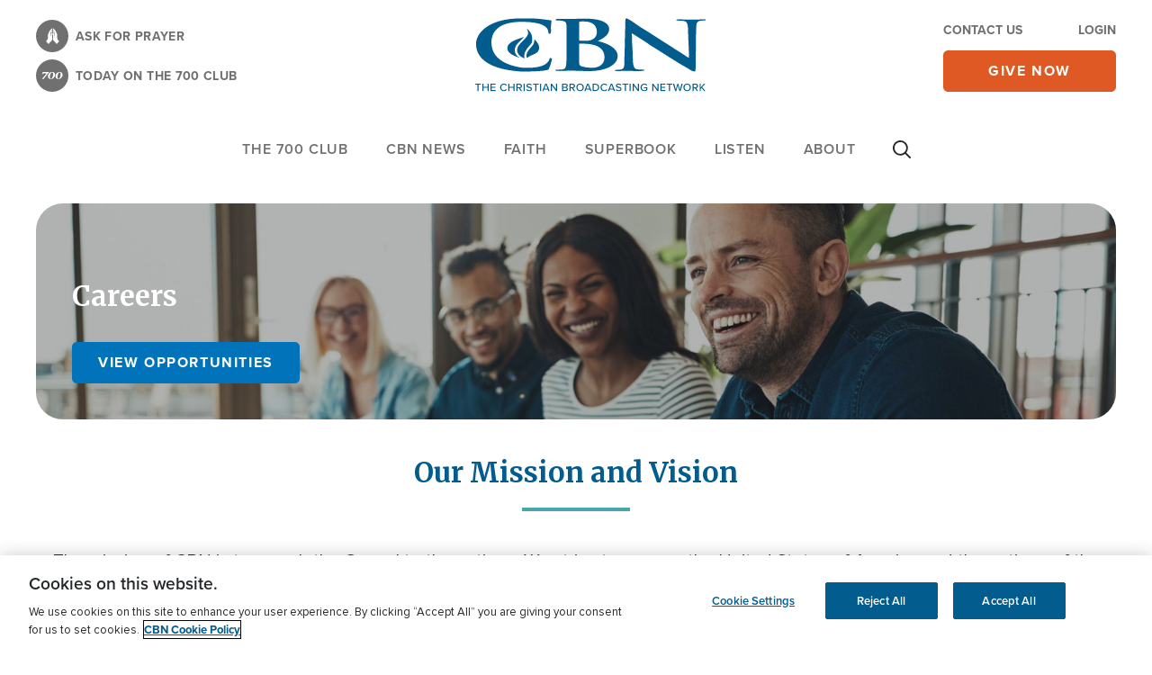

--- FILE ---
content_type: image/svg+xml
request_url: https://cbn.com/sites/default/files/icons/We%20Believe%20Icon.svg
body_size: 2505
content:
<svg width="100" height="100" viewBox="0 0 100 100" fill="none" xmlns="http://www.w3.org/2000/svg">
<g clip-path="url(#clip0_13_172)">
<path d="M99 49.98C99 77.18 76.95 99.23 49.75 99.23C22.55 99.23 0.5 77.18 0.5 49.98C0.5 22.78 22.55 0.730011 49.75 0.730011C76.95 0.730011 99 22.78 99 49.98Z" fill="white" stroke="#0073BB"/>
</g>
<path d="M37.7165 69.6C36.5999 69.6 35.5499 69.3083 34.6332 68.8C32.0832 69.725 29.7999 70.5583 28.4499 71.05C28.1082 71.1583 27.7165 71.2333 27.3915 71.1667C26.7499 71.0333 26.4415 70.85 25.8749 69.3083C25.2749 67.75 25.7249 67.2667 27.1082 66.7333C28.1332 66.3417 29.1665 65.9833 30.1999 65.6083C30.6832 65.4333 31.1582 65.2583 31.6415 65.0833C31.4665 64.5083 31.3749 63.8917 31.3749 63.2583V56.275C31.3749 56.275 31.3415 56.2083 31.3249 56.15C30.6249 54.2333 29.9332 52.3167 29.2332 50.4083C29.1721 50.2472 29.0638 50.1945 28.9082 50.25C27.9415 50.6 26.9665 50.95 25.9999 51.3083C25.8499 51.3667 25.7749 51.3583 25.7165 51.1833C25.4665 50.4667 25.1999 49.7583 24.9415 49.0417C24.9249 48.9917 24.9082 48.9333 24.8832 48.85L25.0999 48.7667C26.0665 48.4167 27.0415 48.0583 28.0082 47.7083C28.1749 47.65 28.2082 47.5833 28.1415 47.4167C27.6749 46.1417 27.2165 44.8667 26.7415 43.6C26.6832 43.4333 26.7082 43.3667 26.8749 43.3083C27.5832 43.0583 28.2832 42.8083 28.9749 42.5417C29.1415 42.4833 29.1999 42.5167 29.2582 42.675C29.7165 43.95 30.1832 45.225 30.6415 46.5C30.7082 46.675 30.7749 46.7083 30.9499 46.6417C31.0832 46.5917 31.2249 46.5417 31.3582 46.4917V35.8333C30.3999 36.1833 29.4415 36.525 28.4915 36.875C24.7499 38.2417 20.9999 39.6 17.2582 40.9667C16.9999 41.0583 16.7415 41.1833 16.5082 41.3417C14.9749 42.3667 14.3915 44.175 15.0249 45.9083C15.4832 47.175 15.9499 48.4417 16.4082 49.7167C18.9665 56.7417 21.5249 63.7667 24.0832 70.7917C24.1915 71.0833 24.3332 71.3667 24.4999 71.625C25.4249 73.0333 27.1915 73.7167 28.9832 73.1083C29.0249 73.1083 33.8082 71.3583 38.6165 69.6083H37.6915L37.7165 69.6Z" fill="#0073BB"/>
<path d="M74.5749 70.175C74.2416 70.0583 73.925 70.2167 73.7916 70.575C73.725 70.75 73.6583 70.925 73.6 71.1084C73.5166 71.3306 73.3638 71.4028 73.1416 71.325C71.6666 70.7917 69.0833 69.85 66.2333 68.8083C65.5416 69.3 64.7083 69.6 63.7999 69.6H62.2C66.0666 71.0083 70.0083 72.4417 71.6083 73.0167C71.825 73.0917 72.0249 73.1833 72.2499 73.2417C73.8666 73.6333 74.6083 72.25 74.9333 70.9917C75.0333 70.6167 74.9083 70.3 74.5749 70.1834V70.175Z" fill="#0073BB"/>
<path d="M83.85 41.0583C81.15 40.1083 78.4667 39.1083 75.775 38.1333C73.2 37.2 70.6334 36.2583 68.0584 35.325L68.0334 45.9833C68.1667 46.0333 68.3 46.075 68.425 46.125C68.5917 46.1833 68.6584 46.1583 68.7167 45.9917C69.175 44.7167 69.6417 43.4417 70.1 42.1667C70.1584 42 70.225 41.9667 70.3917 42.0333C71.0917 42.3 71.7917 42.55 72.4917 42.8C72.6584 42.8583 72.6834 42.925 72.625 43.0833C72.1584 44.3583 71.7 45.6333 71.225 46.9C71.1584 47.075 71.1917 47.1417 71.3667 47.2083C72.325 47.55 73.2834 47.9 74.2417 48.25L74.4834 48.3333C74.4584 48.4167 74.45 48.4667 74.425 48.525C74.1667 49.2417 73.9 49.95 73.65 50.6667C73.5917 50.8333 73.525 50.85 73.3667 50.7917C72.3834 50.425 71.4 50.075 70.425 49.7167C70.275 49.6583 70.2084 49.675 70.1584 49.8333C69.4667 51.7583 68.7667 53.675 68.0667 55.6C68.0417 55.6667 68.025 55.7167 68.0084 55.75L67.9917 64.6583C70.2584 65.4833 72.525 66.3083 74.7917 67.1333C74.9584 67.1917 75.1417 67.2583 75.3167 67.2667C75.9667 67.325 76.475 66.95 76.725 66.275C78.4334 61.575 78.9584 60.1417 80.075 57.075C81.7167 52.5667 83.35 48.0583 85 43.5583C85.4 42.475 84.825 41.4167 83.8417 41.0667L83.85 41.0583Z" fill="#0073BB"/>
<path d="M66.575 26.6917C66.575 25.2167 65.425 24.1833 64.075 24.1917C60.4 24.225 56.7333 24.2083 53.0583 24.2083C47.95 24.2083 42.8333 24.2083 37.725 24.2083C37.3667 24.2083 37.0083 24.2417 36.6667 24.325C34.3667 24.8917 32.875 26.8083 32.875 29.1833C32.875 30.9167 32.875 32.65 32.875 34.375C32.875 43.9667 32.875 53.5583 32.875 63.15C32.875 63.55 32.9167 63.95 33.0083 64.3333C33.5667 66.675 35.75 68.4083 38.6083 68.0667C38.6083 67.2417 38.6083 66.4417 38.6083 65.6333C38.6083 65.4333 38.5417 65.375 38.35 65.3833C37.8167 65.4083 37.125 65.3333 36.6667 65.0583C35.9583 64.6167 35.6583 64.2583 35.6583 62.15C35.6167 60 36.375 59.625 38.275 59.5917C39.6833 59.5667 41.0917 59.5917 42.4917 59.5917C49.8583 59.5917 57.225 59.5917 64.5917 59.5917C64.825 59.5917 65.0667 59.5917 65.2833 59.525C66.0917 59.3083 66.55 58.6333 66.5417 57.7083C66.5417 51.2917 66.5417 49.3333 66.5417 45.1417C66.5417 38.9917 66.5333 32.8333 66.5417 26.6833L66.575 26.6917ZM55.7333 40.5167C54.3917 40.5083 53.05 40.5167 51.7083 40.5083C51.5083 40.5083 51.4333 40.5583 51.4333 40.7667C51.4333 43.3917 51.4333 46.0083 51.4333 48.6333C51.4333 49.0083 51.4333 49.0083 51.0583 49.0083C50.15 49.0083 49.2417 49.0083 48.3333 49.0083C48.1056 49.0083 47.9917 48.8972 47.9917 48.675C47.9917 46.0583 47.9917 43.45 47.9917 40.8333C47.9917 40.6167 47.8833 40.5056 47.6667 40.5C46.3417 40.5 45.0167 40.5 43.6917 40.5C43.4833 40.5 43.4 40.4583 43.4 40.225C43.4083 39.25 43.4 38.275 43.4 37.3C43.4 37.225 43.4083 37.15 43.4167 37.0417H43.7167C45.0417 37.0417 46.3667 37.0417 47.6917 37.0417C47.9167 37.0417 47.9833 36.9833 47.9833 36.75C47.975 35.0083 47.9833 33.2667 47.975 31.5333C47.975 31.3 48.0333 31.2417 48.2667 31.2417C49.225 31.25 50.1833 31.25 51.1417 31.2417C51.3667 31.2417 51.425 31.3083 51.425 31.525C51.425 33.2667 51.425 35.0083 51.4167 36.7417C51.4167 36.9833 51.4917 37.05 51.725 37.05C53.0333 37.0417 54.3417 37.05 55.65 37.05H55.975C55.975 37.1583 55.9917 37.2333 55.9917 37.3C55.9917 38.275 55.9917 39.25 55.9917 40.225C55.9917 40.45 55.925 40.5 55.7083 40.5L55.7333 40.5167Z" fill="#0073BB"/>
<path d="M39.9917 73.3917C40.0917 73.3333 40.1667 73.3 40.2334 73.2583C41.275 72.625 42.325 71.9917 43.3667 71.35C43.5167 71.2583 43.6167 71.2583 43.7667 71.35C44.1834 71.6167 44.6167 71.8667 45.0417 72.1333C45.725 72.55 46.4084 72.9583 47.1417 73.4083V62.45H39.9917V73.3917V73.3917Z" fill="#0073BB"/>
<path d="M65.675 63.375C65.2166 63.375 64.9166 63.7083 64.9 64.2083C64.9 64.45 64.9 64.6917 64.9 64.9333C64.9 65.2389 64.7472 65.3917 64.4416 65.3917C59.1333 65.3917 53.8166 65.3917 48.5083 65.3917C48.5083 66.2833 48.5083 67.1667 48.5083 68.0917C48.6083 68.0917 48.675 68.1083 48.7416 68.1083C53.6083 68.1083 58.475 68.1083 63.3333 68.1083C63.625 68.1083 63.9083 68.1333 64.2 68.1C66.3166 67.8583 66.6083 65.8667 66.45 64.2083C66.4 63.7167 66.1166 63.3833 65.6666 63.3917L65.675 63.375Z" fill="#0073BB"/>
<defs>
<clipPath id="clip0_13_172">
<rect width="100" height="100" fill="white"/>
</clipPath>
</defs>
</svg>


--- FILE ---
content_type: image/svg+xml
request_url: https://cbn.com/sites/default/files/icons/Daily%20Chapel%20Icon_1.svg
body_size: 926
content:
<svg width="100" height="100" viewBox="0 0 100 100" fill="none" xmlns="http://www.w3.org/2000/svg">
<g xmlns="http://www.w3.org/2000/svg" clip-path="url(#clip0_14_292)">
<path d="M49.75 99.73C77.2262 99.73 99.5 77.4562 99.5 49.98C99.5 22.5038 77.2262 0.230011 49.75 0.230011C22.2738 0.230011 0 22.5038 0 49.98C0 77.4562 22.2738 99.73 49.75 99.73Z" fill="#E6E6E6"/>
</g>
<path d="M50.1939 31.4439C49.8083 31.0841 49.2172 31.0841 48.806 31.4439L26.0607 51.9019C25.8551 52.1075 25.7266 52.3645 25.7266 52.6729V80.9953C25.7266 81.5608 26.1892 82.0234 26.7546 82.0234H72.271C72.8364 82.0234 73.299 81.5608 73.299 80.9953V52.6729C73.299 52.3902 73.1705 52.1075 72.9649 51.9019L50.1939 31.4439ZM38.7826 71.743H32.4602V61.6425C32.4602 59.8949 35.6214 56.6051 35.6214 56.6051C35.6214 56.6051 38.7826 59.8949 38.7826 61.6425V71.743V71.743ZM46.1845 42.4696H48.4719V39.6168C48.4719 39.0514 48.9345 38.5888 49.4999 38.5888C50.0653 38.5888 50.528 39.0514 50.528 39.6168V42.4696H52.8153C53.3808 42.4696 53.8434 42.9323 53.8434 43.4977C53.8434 44.0631 53.3808 44.5257 52.8153 44.5257H50.528V49.8972C50.528 50.4626 50.0653 50.9252 49.4999 50.9252C48.9345 50.9252 48.4719 50.4626 48.4719 49.8972V44.5257H46.1845C45.6191 44.5257 45.1565 44.0631 45.1565 43.4977C45.1565 42.9323 45.6191 42.4696 46.1845 42.4696ZM54.1518 79.9673H44.8481V62.8505C44.8481 61.1028 47.4696 57.6075 49.4999 55.3201C51.556 57.6075 54.1518 61.0771 54.1518 62.8505V79.9673V79.9673ZM66.591 71.743H60.2686V61.6425C60.2686 59.8949 63.4298 56.6051 63.4298 56.6051C63.4298 56.6051 66.591 59.8949 66.591 61.6425V71.743Z" fill="#079BDF"/>
<path d="M76.6659 49.8972L54.5374 29.979V23.9136L56.0538 25.3014C56.2594 25.4813 56.4907 25.5584 56.7477 25.5584C57.0304 25.5584 57.3131 25.4556 57.5187 25.2243C57.9042 24.8131 57.8528 24.1449 57.4416 23.7593L50.1939 17.257C49.9883 17.0771 49.757 17 49.5 17C49.243 17 48.986 17.1028 48.7804 17.2827L48.4206 17.6168L41.5841 23.7593C41.1729 24.1449 41.1215 24.7874 41.507 25.2243C41.8925 25.6355 42.5351 25.6869 42.972 25.3014L44.514 23.9136V24.9673C44.514 24.9673 44.514 25.0187 44.514 25.0444V29.979L22.3341 49.8972C21.9229 50.2827 21.8715 50.9252 22.257 51.3622C22.6425 51.7734 23.2851 51.8248 23.722 51.4393L49.5 28.2313L75.2781 51.4136C75.4837 51.5935 75.715 51.6706 75.972 51.6706C76.2547 51.6706 76.5374 51.5678 76.743 51.3365C77.1285 50.9252 77.0771 50.257 76.6659 49.8715V49.8972ZM46.5444 24.0164V22.243L49.4743 19.4673L52.4299 22.243V24.0164H46.5444Z" fill="#079BDF"/>
<defs>
<clipPath id="clip0_14_291">
<rect width="100" height="100" fill="white"/>
</clipPath>
</defs>
</svg>


--- FILE ---
content_type: image/svg+xml
request_url: https://cbn.com/sites/default/files/icons/Icon-Missions.svg
body_size: 1095
content:
<?xml version="1.0" encoding="UTF-8"?><svg xmlns="http://www.w3.org/2000/svg" viewBox="0 0 120 120"><defs><style>.d{fill:#e5e6e6;}.e{fill:#079bdf;}</style></defs><g id="a"/><g id="b"><g id="c"><g><circle class="d" cx="60" cy="60" r="60"/><path class="e" d="M60.28,23.27c-20.52,0-37.21,16.69-37.21,37.21,0,18.07,12.95,33.16,30.06,36.51l.03,.04,.04-.03c2.3,.44,4.66,.69,7.08,.69,20.52,0,37.21-16.69,37.21-37.21S80.8,23.27,60.28,23.27Zm35.02,36.14h-13.98c-.16-6.63-1.78-12.89-4.09-18.52,4.79-1.29,7.91-2.82,9.3-3.58,5.25,5.94,8.51,13.64,8.76,22.1Zm-26.56-16.88c2.35-.29,4.48-.68,6.4-1.12,1.41,3.4,2.57,7.03,3.29,10.84-1.98-4.27-5.42-7.72-9.68-9.72Zm9.57,26.72c-.74,3.74-1.9,7.3-3.31,10.63-1.95-.41-4.13-.76-6.53-1.01,4.31-1.94,7.8-5.36,9.84-9.62Zm6.73-33.58c-1.49,.77-4.42,2.09-8.67,3.21-2.07-4.6-4.56-8.73-7-12.23,6,1.62,11.39,4.75,15.67,9.02Zm-23.69-10.2c1.66,.05,3.29,.22,4.88,.49,2.73,3.69,5.64,8.25,8.01,13.44-3.16,.71-6.91,1.27-11.24,1.45-.55-.07-1.1-.12-1.66-.15v-15.23Zm-2.14,0v15.23c-.58,.03-1.16,.08-1.73,.16-4.31-.15-8.07-.64-11.24-1.28,2.4-5.27,5.34-9.9,8.09-13.62,1.59-.27,3.22-.44,4.88-.49Zm-17.06,26.78c.7-3.74,1.83-7.31,3.21-10.65,1.91,.4,4.02,.74,6.34,1-4.2,2-7.59,5.42-9.55,9.65Zm9.89,26.59c-2.39,.23-4.56,.55-6.52,.92-1.39-3.3-2.53-6.82-3.26-10.51,2.03,4.24,5.5,7.65,9.78,9.59Zm-.84-52.19c-2.47,3.55-5,7.75-7.1,12.46-4.38-1.05-7.39-2.3-8.94-3.04,4.34-4.46,9.85-7.75,16.04-9.42Zm-17.54,11.07c1.41,.72,4.64,2.18,9.59,3.4-2.26,5.56-3.84,11.74-4,18.29h-13.98c.25-8.26,3.36-15.81,8.39-21.69Zm.03,45.55c-5.05-5.88-8.16-13.44-8.42-21.72h13.98c.16,6.68,1.8,12.98,4.14,18.64-5,1.11-8.29,2.43-9.7,3.08Zm1.53,1.68c1.61-.67,4.67-1.8,9.05-2.74,2.06,4.55,4.52,8.63,6.94,12.1-6.16-1.66-11.65-4.93-15.98-9.36Zm24,10.54c-1.66-.05-3.29-.22-4.88-.49-2.7-3.64-5.56-8.13-7.92-13.22,3.57-.65,7.86-1.13,12.8-1.19v14.9Zm1.08-22.79c-.7-.59-1.39-1.16-2.05-1.75-1.79-1.62-3.61-3.21-5.35-4.89-1.49-1.45-2.82-3.06-3.66-5-.79-1.83-1-3.7-.18-5.58,.95-2.18,2.63-3.47,5-3.79,2.68-.36,5.02,1.05,6.25,3.12,.57-.95,1.28-1.7,2.19-2.26,3.76-2.32,8.78-.04,9.46,4.31,.28,1.77-.13,3.42-.98,4.98-1.01,1.86-2.38,3.44-3.92,4.86-2.03,1.89-4.15,3.7-6.22,5.54-.17,.15-.35,.29-.54,.45Zm1.07,22.79v-14.9c4.95,.07,9.22,.59,12.74,1.3-2.35,5.05-5.19,9.49-7.86,13.11-1.59,.27-3.22,.44-4.88,.49Zm8.02-1.18c2.39-3.43,4.82-7.46,6.87-11.94,4.28,1.03,7.23,2.24,8.76,2.96-4.27,4.25-9.64,7.37-15.63,8.98Zm17.15-10.64c-1.39-.71-4.55-2.13-9.4-3.32,2.37-5.7,4.04-12.06,4.2-18.81h13.98c-.26,8.47-3.53,16.19-8.78,22.13Z"/></g></g></g></svg>

--- FILE ---
content_type: image/svg+xml
request_url: https://cbn.com/sites/default/files/icons/Adoption%20Support%20Icon_0.svg
body_size: 729
content:
<svg width="100" height="100" viewBox="0 0 100 100" fill="none" xmlns="http://www.w3.org/2000/svg">
<g xmlns="http://www.w3.org/2000/svg" clip-path="url(#clip0_14_292)">
<path d="M49.75 99.73C77.2262 99.73 99.5 77.4562 99.5 49.98C99.5 22.5038 77.2262 0.230011 49.75 0.230011C22.2738 0.230011 0 22.5038 0 49.98C0 77.4562 22.2738 99.73 49.75 99.73Z" fill="#E6E6E6"/>
</g>
<path d="M74.62 49.97C73.61 49.45 72.28 49.46 70.67 51.02C66.79 54.77 62.79 62.15 62.79 62.15V28.7C62.79 26.87 61.31 25.39 59.48 25.39C57.65 25.39 56.17 26.87 56.17 28.7V48.4C56.17 49.02 55.67 49.53 55.04 49.53C54.42 49.53 53.91 49.03 53.91 48.4V24.32C53.91 22.56 52.48 21.13 50.72 21.13C48.96 21.13 47.53 22.56 47.53 24.32V48.09C47.53 48.61 47.11 49.03 46.59 49.03C46.07 49.03 45.65 48.61 45.65 48.09V29.2C45.65 27.23 44.05 25.63 42.08 25.63C40.11 25.63 38.51 27.23 38.51 29.2V48.52C38.51 49.07 38.06 49.52 37.51 49.52C36.96 49.52 36.51 49.07 36.51 48.52V37.76C36.51 36.03 35.11 34.63 33.38 34.63C31.65 34.63 30.25 36.03 30.25 37.76V70.34C30.25 77.26 35.48 82.96 42.21 83.7C40.69 82.2 39.62 79.8 38.85 76.14C38.63 75.24 37.54 73.33 36.88 72.22C36.45 71.5 36.69 70.51 37.47 70.18C37.92 69.99 38.5 70.04 39.2 70.71C40.99 72.44 42.83 75.84 42.83 75.84V60.41C42.83 59.57 43.51 58.88 44.36 58.88C45.21 58.88 45.89 59.56 45.89 60.41V69.5C45.89 69.79 46.12 70.02 46.41 70.02C46.7 70.02 46.93 69.79 46.93 69.5V58.39C46.93 57.58 47.59 56.92 48.4 56.92C49.21 56.92 49.87 57.58 49.87 58.39V69.35C49.87 69.59 50.06 69.78 50.3 69.78C50.54 69.78 50.73 69.59 50.73 69.35V60.64C50.73 59.73 51.47 59 52.37 59C53.27 59 54.01 59.74 54.01 60.64V69.55C54.01 69.8 54.22 70.01 54.47 70.01C54.72 70.01 54.93 69.8 54.93 69.55V64.59C54.93 63.79 55.58 63.15 56.37 63.15C57.16 63.15 57.81 63.8 57.81 64.59V79.62C57.81 80.92 57.41 82.13 56.73 83.12C64.3 81.33 68.69 75.6 71.39 62.76C71.87 60.8 74.27 56.6 75.7 54.2C76.58 52.72 76.13 50.73 74.6 49.94L74.62 49.97Z" fill="#079BDF"/>
<defs>
<clipPath id="clip0_14_195">
<rect width="100" height="100" fill="white"/>
</clipPath>
</defs>
</svg>


--- FILE ---
content_type: application/javascript
request_url: https://api.lightboxcdn.com/z9gd/45103/cbn.com/jsonp/z?cb=1768957752966&dre=l&callback=jQuery36404278169581273148_1768957752951&_=1768957752952
body_size: 1194
content:
jQuery36404278169581273148_1768957752951({"dre":"l","success":true,"response":"[base64].[base64]"});